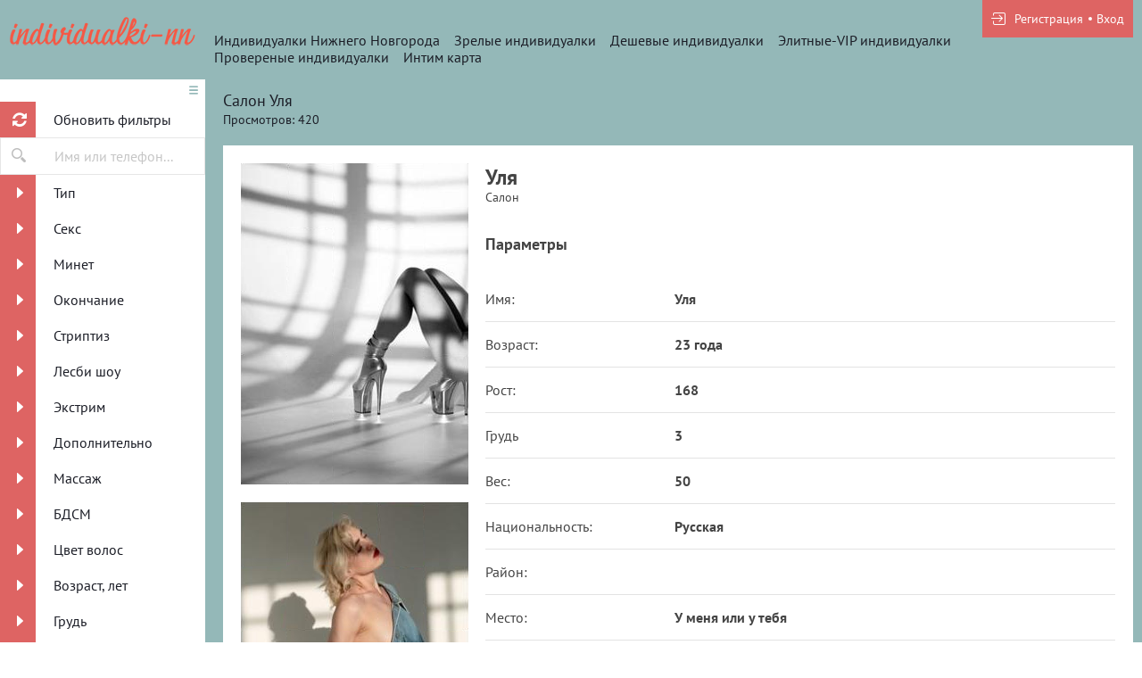

--- FILE ---
content_type: text/html; charset=UTF-8
request_url: https://b.individualki-nn.info/anket/101203
body_size: 6656
content:
<!DOCTYPE html> <html lang="ru" class="no-js"> <head> <meta charset="utf-8"> <meta http-equiv="content-type" content="text/html; charset=utf-8" /> <title>Проститутка Уля (id 101203) - Нижний Новгород</title> <link rel="icon" href="//b.individualki-nn.info/static/v2/toom7/favicon.png" type="image/png"/><link rel="shortcut icon" href="//b.individualki-nn.info/static/v2/toom7/favicon.png" type="image/png"/> <base href="https://b.individualki-nn.info/anket/101203"></base> <script type="text/javascript">var auth_domain = "https://b.individualki-nn.info/auth_session";</script> <link rel="preload" href="//b.individualki-nn.info/static/min/all_lb85ir.css" as="style"> <link rel="stylesheet" type="text/css" href="//b.individualki-nn.info/static/min/all_lb85ir.css" media="all"></link> <link rel="preload" href="//b.individualki-nn.info/static/min/glob_1gl1702.css" as="style"> <link rel="preload" href="//b.individualki-nn.info/static/min/all_xgfq65.js" as="script"> <link rel="preload" href="//b.individualki-nn.info/static/v2/all/fonts/pt-sans/latin-ext_latin_cyrillic-ext_cyrillic-regular.woff2" type="font/woff2" as="font" crossorigin="anonymous" /> <link rel="preload" href="//b.individualki-nn.info/static/v2/all/fonts/pt-sans/latin-ext_latin_cyrillic-ext_cyrillic-700.woff2" type="font/woff2" as="font" crossorigin="anonymous" /> <link rel="preload" href="//b.individualki-nn.info/static/min/scripts/www_v2/main/ads/view/view.js" as="script"> <link rel="canonical" href="https://b.individualki-nn.info/anket/101203" /> <meta name="viewport" content="width=device-width, initial-scale=1.0, maximum-scale=1.0, minimum-scale=1.0, user-scalable=no"> <meta content="telephone=no" name="format-detection"> <meta name="keywords" content="" /><meta name="description" content="Шлюха Уля (id 101203) - из города Нижний Новгород - л - b.individualki-nn.info" /> <!--[if lt IE 9]> <script src="https://oss.maxcdn.com/libs/html5shiv/3.7.0/html5shiv.js"></script> <script src="https://oss.maxcdn.com/libs/respond.js/1.4.2/respond.min.js"></script> <![endif]--> <script type="text/javascript">document.documentElement.className = document.documentElement.className.replace( /\bno-js\b/,'yes-js' );</script> </head> <body> <div class="wrapper"> <header class="header"> <div class="logo"> <a href="/"> <img width="100%" height="100%" decode="async" src="https://b.individualki-nn.info/static/v2/toom7/images/logo.png" title="проститутки Нижний Новгород b.individualki-nn.info" alt="проститутки Нижний Новгород b.individualki-nn.info"/> </a> </div> <div class="holder_header"> <nav> <ul class="navigation_menu"> <li class="item_menu"> <a class="item_link" href="/">Индивидуалки Нижнего Новгорода</a> </li> <li class="item_menu"> <a class="item_link" href="/ankets/mature">Зрелые индивидуалки</a> </li> <li class="item_menu"> <a class="item_link" href="/ankets/cheap">Дешевые индивидуалки</a> </li> <li class="item_menu"> <a class="item_link" href="/ankets/expencive">Элитные-VIP индивидуалки</a> </li> <li class="item_menu"> <a class="item_link" href="/ankets/admincheck">Провереные индивидуалки</a> </li> <li class="item_menu"> <a class="item_link" href="/ads/map">Интим карта</a> </li> </ul> </nav> <div class="right js-hidden"> Для того чтобы авторизироваться включите в настройках браузера Javascript и Cookies </div> <span> <ul class="login"> <li class="item_login"><a href="/registration/form-advertiser"><i class="icon-login"></i><span>Регистрация</span></a></li> <li class="item_login"><a href="/auth"><span>Вход</span></a></li> </ul> </span> </div> </header> <div class="main"> <aside class="sidebar"> <form id="filter-form" data-ajax data-autosubmit data-prefix='filter' action="/system/ajax?_dir=%2Fmain%2Ffilter&_file=filter&_token=30b067e08a28cf836492e62951b8e9c3" data-callback="remove classname" data-callback-args-remove="selector=#ajax-data-loader&method=find" data-callback-args-classname="selector=#ajax-data-loader&classname=show"> <input type="hidden" name="p" value=""> <input type="hidden" name="url" value="/"> <div class="btn_menu"> <button type="button" class="button_menu" name="update"><i class="icon-burger"></i></button> </div> <div class="wrap_sidebar"> <div class="refresh"> <button type="submit" class="btn_refresh"> <span class="icon_field"> <i class="icon-refresh"></i> </span> <span class="item_text"> <span>Обновить фильтры</span> </span> </button> </div> <div class="search"> <button type="button" class="btn_search"> <i class="icon-search"></i> </button> <div class="input_field"> <input type="text" class="input" name="q" placeholder="Имя или телефон..."> </div> </div> <div class="accordion" id="accordion2"> <div class="accordion-group"> <div class="accordion-heading"> <a class="accordion-toggle" data-toggle="collapse" data-parent="#accordion2" href="#collapse0"> <span class="icon_field"> <i class="icon-arrow-right"></i> </span> <span class="item_text">Тип</span> </a> </div> <div id="collapse0" class="accordion-body collapse"> <div class="accordion-inner"> <div class="row_checkbox"> <div class="box_checkbox"> <input type="checkbox" name="checkbox[6][]" id="filer_checkbox-6" value="1" class="checkbox"> </div> <div class="text_label"> <label for="filer_checkbox-6" class="label">Проститутка</label> </div> </div> <div class="row_checkbox"> <div class="box_checkbox"> <input type="checkbox" name="checkbox[11][]" id="filer_checkbox-11" value="1" class="checkbox"> </div> <div class="text_label"> <label for="filer_checkbox-11" class="label">Подружки</label> </div> </div> <div class="row_checkbox"> <div class="box_checkbox"> <input type="checkbox" name="checkbox[10][]" id="filer_checkbox-10" value="1" class="checkbox"> </div> <div class="text_label"> <label for="filer_checkbox-10" class="label">Пары</label> </div> </div> <div class="row_checkbox"> <div class="box_checkbox"> <input type="checkbox" name="checkbox[7][]" id="filer_checkbox-7" value="1" class="checkbox"> </div> <div class="text_label"> <label for="filer_checkbox-7" class="label">Транссексуал</label> </div> </div> <div class="row_checkbox"> <div class="box_checkbox"> <input type="checkbox" name="checkbox[9][]" id="filer_checkbox-9" value="1" class="checkbox"> </div> <div class="text_label"> <label for="filer_checkbox-9" class="label">Массажистка</label> </div> </div> <div class="row_checkbox"> <div class="box_checkbox"> <input type="checkbox" name="checkbox[8][]" id="filer_checkbox-8" value="1" class="checkbox"> </div> <div class="text_label"> <label for="filer_checkbox-8" class="label">Жиголо / Альфонс</label> </div> </div> </div> </div> </div> <div class="accordion-group"> <div class="accordion-heading"> <a class="accordion-toggle" data-toggle="collapse" data-parent="#accordion2" href="#collapse1"> <span class="icon_field"> <i class="icon-arrow-right"></i> </span> <span class="item_text">Секс</span> </a> </div> <div id="collapse1" class="accordion-body collapse"> <div class="accordion-inner"> <div class="row_checkbox"> <div class="box_checkbox"> <input type="checkbox" name="checkbox[12][]" id="filer_checkbox-12" value="1" class="checkbox"> </div> <div class="text_label"> <label for="filer_checkbox-12" class="label">Классика</label> </div> </div> <div class="row_checkbox"> <div class="box_checkbox"> <input type="checkbox" name="checkbox[13][]" id="filer_checkbox-13" value="1" class="checkbox"> </div> <div class="text_label"> <label for="filer_checkbox-13" class="label">Анальный</label> </div> </div> <div class="row_checkbox"> <div class="box_checkbox"> <input type="checkbox" name="checkbox[14][]" id="filer_checkbox-14" value="1" class="checkbox"> </div> <div class="text_label"> <label for="filer_checkbox-14" class="label">Групповой</label> </div> </div> <div class="row_checkbox"> <div class="box_checkbox"> <input type="checkbox" name="checkbox[15][]" id="filer_checkbox-15" value="1" class="checkbox"> </div> <div class="text_label"> <label for="filer_checkbox-15" class="label">Лесбийский</label> </div> </div> </div> </div> </div> <div class="accordion-group"> <div class="accordion-heading"> <a class="accordion-toggle" data-toggle="collapse" data-parent="#accordion2" href="#collapse2"> <span class="icon_field"> <i class="icon-arrow-right"></i> </span> <span class="item_text">Минет</span> </a> </div> <div id="collapse2" class="accordion-body collapse"> <div class="accordion-inner"> <div class="row_checkbox"> <div class="box_checkbox"> <input type="checkbox" name="checkbox[16][]" id="filer_checkbox-16" value="1" class="checkbox"> </div> <div class="text_label"> <label for="filer_checkbox-16" class="label">С презервативом</label> </div> </div> <div class="row_checkbox"> <div class="box_checkbox"> <input type="checkbox" name="checkbox[17][]" id="filer_checkbox-17" value="1" class="checkbox"> </div> <div class="text_label"> <label for="filer_checkbox-17" class="label">Без презерватива</label> </div> </div> <div class="row_checkbox"> <div class="box_checkbox"> <input type="checkbox" name="checkbox[18][]" id="filer_checkbox-18" value="1" class="checkbox"> </div> <div class="text_label"> <label for="filer_checkbox-18" class="label">Глубокий</label> </div> </div> <div class="row_checkbox"> <div class="box_checkbox"> <input type="checkbox" name="checkbox[19][]" id="filer_checkbox-19" value="1" class="checkbox"> </div> <div class="text_label"> <label for="filer_checkbox-19" class="label">В машине</label> </div> </div> <div class="row_checkbox"> <div class="box_checkbox"> <input type="checkbox" name="checkbox[20][]" id="filer_checkbox-20" value="1" class="checkbox"> </div> <div class="text_label"> <label for="filer_checkbox-20" class="label">Кунилингус</label> </div> </div> <div class="row_checkbox"> <div class="box_checkbox"> <input type="checkbox" name="checkbox[21][]" id="filer_checkbox-21" value="1" class="checkbox"> </div> <div class="text_label"> <label for="filer_checkbox-21" class="label">Aнилингус</label> </div> </div> </div> </div> </div> <div class="accordion-group"> <div class="accordion-heading"> <a class="accordion-toggle" data-toggle="collapse" data-parent="#accordion2" href="#collapse3"> <span class="icon_field"> <i class="icon-arrow-right"></i> </span> <span class="item_text">Окончание</span> </a> </div> <div id="collapse3" class="accordion-body collapse"> <div class="accordion-inner"> <div class="row_checkbox"> <div class="box_checkbox"> <input type="checkbox" name="checkbox[22][]" id="filer_checkbox-22" value="1" class="checkbox"> </div> <div class="text_label"> <label for="filer_checkbox-22" class="label">В рот</label> </div> </div> <div class="row_checkbox"> <div class="box_checkbox"> <input type="checkbox" name="checkbox[23][]" id="filer_checkbox-23" value="1" class="checkbox"> </div> <div class="text_label"> <label for="filer_checkbox-23" class="label">На лицо</label> </div> </div> <div class="row_checkbox"> <div class="box_checkbox"> <input type="checkbox" name="checkbox[24][]" id="filer_checkbox-24" value="1" class="checkbox"> </div> <div class="text_label"> <label for="filer_checkbox-24" class="label">На грудь</label> </div> </div> </div> </div> </div> <div class="accordion-group"> <div class="accordion-heading"> <a class="accordion-toggle" data-toggle="collapse" data-parent="#accordion2" href="#collapse4"> <span class="icon_field"> <i class="icon-arrow-right"></i> </span> <span class="item_text">Стриптиз</span> </a> </div> <div id="collapse4" class="accordion-body collapse"> <div class="accordion-inner"> <div class="row_checkbox"> <div class="box_checkbox"> <input type="checkbox" name="checkbox[25][]" id="filer_checkbox-25" value="1" class="checkbox"> </div> <div class="text_label"> <label for="filer_checkbox-25" class="label">Профи</label> </div> </div> <div class="row_checkbox"> <div class="box_checkbox"> <input type="checkbox" name="checkbox[26][]" id="filer_checkbox-26" value="1" class="checkbox"> </div> <div class="text_label"> <label for="filer_checkbox-26" class="label">Не профи</label> </div> </div> </div> </div> </div> <div class="accordion-group"> <div class="accordion-heading"> <a class="accordion-toggle" data-toggle="collapse" data-parent="#accordion2" href="#collapse5"> <span class="icon_field"> <i class="icon-arrow-right"></i> </span> <span class="item_text">Лесби шоу</span> </a> </div> <div id="collapse5" class="accordion-body collapse"> <div class="accordion-inner"> <div class="row_checkbox"> <div class="box_checkbox"> <input type="checkbox" name="checkbox[27][]" id="filer_checkbox-27" value="1" class="checkbox"> </div> <div class="text_label"> <label for="filer_checkbox-27" class="label">Откровенное</label> </div> </div> <div class="row_checkbox"> <div class="box_checkbox"> <input type="checkbox" name="checkbox[28][]" id="filer_checkbox-28" value="1" class="checkbox"> </div> <div class="text_label"> <label for="filer_checkbox-28" class="label">Лёгкое</label> </div> </div> </div> </div> </div> <div class="accordion-group"> <div class="accordion-heading"> <a class="accordion-toggle" data-toggle="collapse" data-parent="#accordion2" href="#collapse6"> <span class="icon_field"> <i class="icon-arrow-right"></i> </span> <span class="item_text">Экстрим</span> </a> </div> <div id="collapse6" class="accordion-body collapse"> <div class="accordion-inner"> <div class="row_checkbox"> <div class="box_checkbox"> <input type="checkbox" name="checkbox[36][]" id="filer_checkbox-36" value="1" class="checkbox"> </div> <div class="text_label"> <label for="filer_checkbox-36" class="label">Игрушки</label> </div> </div> <div class="row_checkbox"> <div class="box_checkbox"> <input type="checkbox" name="checkbox[101][]" id="filer_checkbox-101" value="1" class="checkbox"> </div> <div class="text_label"> <label for="filer_checkbox-101" class="label">Золотой дождь выдача</label> </div> </div> <div class="row_checkbox"> <div class="box_checkbox"> <input type="checkbox" name="checkbox[102][]" id="filer_checkbox-102" value="1" class="checkbox"> </div> <div class="text_label"> <label for="filer_checkbox-102" class="label">Золотой дождь прием</label> </div> </div> <div class="row_checkbox"> <div class="box_checkbox"> <input type="checkbox" name="checkbox[93][]" id="filer_checkbox-93" value="1" class="checkbox"> </div> <div class="text_label"> <label for="filer_checkbox-93" class="label">Страпон заказчику</label> </div> </div> <div class="row_checkbox"> <div class="box_checkbox"> <input type="checkbox" name="checkbox[94][]" id="filer_checkbox-94" value="1" class="checkbox"> </div> <div class="text_label"> <label for="filer_checkbox-94" class="label">Страпон исполнителю</label> </div> </div> <div class="row_checkbox"> <div class="box_checkbox"> <input type="checkbox" name="checkbox[95][]" id="filer_checkbox-95" value="1" class="checkbox"> </div> <div class="text_label"> <label for="filer_checkbox-95" class="label">Фистинг заказчику</label> </div> </div> <div class="row_checkbox"> <div class="box_checkbox"> <input type="checkbox" name="checkbox[97][]" id="filer_checkbox-97" value="1" class="checkbox"> </div> <div class="text_label"> <label for="filer_checkbox-97" class="label">Фистинг анальный заказчику</label> </div> </div> <div class="row_checkbox"> <div class="box_checkbox"> <input type="checkbox" name="checkbox[96][]" id="filer_checkbox-96" value="1" class="checkbox"> </div> <div class="text_label"> <label for="filer_checkbox-96" class="label">Фистинг исполнителю</label> </div> </div> <div class="row_checkbox"> <div class="box_checkbox"> <input type="checkbox" name="checkbox[98][]" id="filer_checkbox-98" value="1" class="checkbox"> </div> <div class="text_label"> <label for="filer_checkbox-98" class="label">Фистинг анальный исполнителю</label> </div> </div> <div class="row_checkbox"> <div class="box_checkbox"> <input type="checkbox" name="checkbox[99][]" id="filer_checkbox-99" value="1" class="checkbox"> </div> <div class="text_label"> <label for="filer_checkbox-99" class="label">Копро выдача</label> </div> </div> <div class="row_checkbox"> <div class="box_checkbox"> <input type="checkbox" name="checkbox[100][]" id="filer_checkbox-100" value="1" class="checkbox"> </div> <div class="text_label"> <label for="filer_checkbox-100" class="label">Копро прием</label> </div> </div> </div> </div> </div> <div class="accordion-group"> <div class="accordion-heading"> <a class="accordion-toggle" data-toggle="collapse" data-parent="#accordion2" href="#collapse7"> <span class="icon_field"> <i class="icon-arrow-right"></i> </span> <span class="item_text">Дополнительно</span> </a> </div> <div id="collapse7" class="accordion-body collapse"> <div class="accordion-inner"> <div class="row_checkbox"> <div class="box_checkbox"> <input type="checkbox" name="checkbox[37][]" id="filer_checkbox-37" value="1" class="checkbox"> </div> <div class="text_label"> <label for="filer_checkbox-37" class="label">Эскорт</label> </div> </div> <div class="row_checkbox"> <div class="box_checkbox"> <input type="checkbox" name="checkbox[38][]" id="filer_checkbox-38" value="1" class="checkbox"> </div> <div class="text_label"> <label for="filer_checkbox-38" class="label">Фото/Видео</label> </div> </div> <div class="row_checkbox"> <div class="box_checkbox"> <input type="checkbox" name="checkbox[39][]" id="filer_checkbox-39" value="1" class="checkbox"> </div> <div class="text_label"> <label for="filer_checkbox-39" class="label">Услуги семейной паре</label> </div> </div> <div class="row_checkbox"> <div class="box_checkbox"> <input type="checkbox" name="checkbox[105][]" id="filer_checkbox-105" value="1" class="checkbox"> </div> <div class="text_label"> <label for="filer_checkbox-105" class="label">Услуги в автомобиле</label> </div> </div> <div class="row_checkbox"> <div class="box_checkbox"> <input type="checkbox" name="checkbox[106][]" id="filer_checkbox-106" value="1" class="checkbox"> </div> <div class="text_label"> <label for="filer_checkbox-106" class="label">Услуги девушкам</label> </div> </div> <div class="row_checkbox"> <div class="box_checkbox"> <input type="checkbox" name="checkbox[107][]" id="filer_checkbox-107" value="1" class="checkbox"> </div> <div class="text_label"> <label for="filer_checkbox-107" class="label">Ролевые игры</label> </div> </div> <div class="row_checkbox"> <div class="box_checkbox"> <input type="checkbox" name="checkbox[108][]" id="filer_checkbox-108" value="1" class="checkbox"> </div> <div class="text_label"> <label for="filer_checkbox-108" class="label">Услуги геям</label> </div> </div> </div> </div> </div> <div class="accordion-group"> <div class="accordion-heading"> <a class="accordion-toggle" data-toggle="collapse" data-parent="#accordion2" href="#collapse8"> <span class="icon_field"> <i class="icon-arrow-right"></i> </span> <span class="item_text">Массаж</span> </a> </div> <div id="collapse8" class="accordion-body collapse"> <div class="accordion-inner"> <div class="row_checkbox"> <div class="box_checkbox"> <input type="checkbox" name="checkbox[40][]" id="filer_checkbox-40" value="1" class="checkbox"> </div> <div class="text_label"> <label for="filer_checkbox-40" class="label">Классический</label> </div> </div> <div class="row_checkbox"> <div class="box_checkbox"> <input type="checkbox" name="checkbox[41][]" id="filer_checkbox-41" value="1" class="checkbox"> </div> <div class="text_label"> <label for="filer_checkbox-41" class="label">Профессиональный</label> </div> </div> <div class="row_checkbox"> <div class="box_checkbox"> <input type="checkbox" name="checkbox[42][]" id="filer_checkbox-42" value="1" class="checkbox"> </div> <div class="text_label"> <label for="filer_checkbox-42" class="label">Расслабляющий</label> </div> </div> <div class="row_checkbox"> <div class="box_checkbox"> <input type="checkbox" name="checkbox[43][]" id="filer_checkbox-43" value="1" class="checkbox"> </div> <div class="text_label"> <label for="filer_checkbox-43" class="label">Тайский</label> </div> </div> <div class="row_checkbox"> <div class="box_checkbox"> <input type="checkbox" name="checkbox[44][]" id="filer_checkbox-44" value="1" class="checkbox"> </div> <div class="text_label"> <label for="filer_checkbox-44" class="label">Урологический</label> </div> </div> <div class="row_checkbox"> <div class="box_checkbox"> <input type="checkbox" name="checkbox[45][]" id="filer_checkbox-45" value="1" class="checkbox"> </div> <div class="text_label"> <label for="filer_checkbox-45" class="label">Точечный</label> </div> </div> <div class="row_checkbox"> <div class="box_checkbox"> <input type="checkbox" name="checkbox[46][]" id="filer_checkbox-46" value="1" class="checkbox"> </div> <div class="text_label"> <label for="filer_checkbox-46" class="label">Эротический</label> </div> </div> <div class="row_checkbox"> <div class="box_checkbox"> <input type="checkbox" name="checkbox[47][]" id="filer_checkbox-47" value="1" class="checkbox"> </div> <div class="text_label"> <label for="filer_checkbox-47" class="label">Ветка сакуры</label> </div> </div> <div class="row_checkbox"> <div class="box_checkbox"> <input type="checkbox" name="checkbox[88][]" id="filer_checkbox-88" value="1" class="checkbox"> </div> <div class="text_label"> <label for="filer_checkbox-88" class="label">Тантрический</label> </div> </div> <div class="row_checkbox"> <div class="box_checkbox"> <input type="checkbox" name="checkbox[89][]" id="filer_checkbox-89" value="1" class="checkbox"> </div> <div class="text_label"> <label for="filer_checkbox-89" class="label">Аква-пенный</label> </div> </div> <div class="row_checkbox"> <div class="box_checkbox"> <input type="checkbox" name="checkbox[90][]" id="filer_checkbox-90" value="1" class="checkbox"> </div> <div class="text_label"> <label for="filer_checkbox-90" class="label">Древнеегипетский</label> </div> </div> <div class="row_checkbox"> <div class="box_checkbox"> <input type="checkbox" name="checkbox[91][]" id="filer_checkbox-91" value="1" class="checkbox"> </div> <div class="text_label"> <label for="filer_checkbox-91" class="label">Шведский</label> </div> </div> </div> </div> </div> <div class="accordion-group"> <div class="accordion-heading"> <a class="accordion-toggle" data-toggle="collapse" data-parent="#accordion2" href="#collapse9"> <span class="icon_field"> <i class="icon-arrow-right"></i> </span> <span class="item_text">БДСМ </span> </a> </div> <div id="collapse9" class="accordion-body collapse"> <div class="accordion-inner"> <div class="row_checkbox"> <div class="box_checkbox"> <input type="checkbox" name="checkbox[48][]" id="filer_checkbox-48" value="1" class="checkbox"> </div> <div class="text_label"> <label for="filer_checkbox-48" class="label">Бандаж</label> </div> </div> <div class="row_checkbox"> <div class="box_checkbox"> <input type="checkbox" name="checkbox[49][]" id="filer_checkbox-49" value="1" class="checkbox"> </div> <div class="text_label"> <label for="filer_checkbox-49" class="label">Госпожа</label> </div> </div> <div class="row_checkbox"> <div class="box_checkbox"> <input type="checkbox" name="checkbox[50][]" id="filer_checkbox-50" value="1" class="checkbox"> </div> <div class="text_label"> <label for="filer_checkbox-50" class="label">Ролевые игры</label> </div> </div> <div class="row_checkbox"> <div class="box_checkbox"> <input type="checkbox" name="checkbox[51][]" id="filer_checkbox-51" value="1" class="checkbox"> </div> <div class="text_label"> <label for="filer_checkbox-51" class="label">Лёгкая доминация</label> </div> </div> <div class="row_checkbox"> <div class="box_checkbox"> <input type="checkbox" name="checkbox[52][]" id="filer_checkbox-52" value="1" class="checkbox"> </div> <div class="text_label"> <label for="filer_checkbox-52" class="label">Порка</label> </div> </div> <div class="row_checkbox"> <div class="box_checkbox"> <input type="checkbox" name="checkbox[53][]" id="filer_checkbox-53" value="1" class="checkbox"> </div> <div class="text_label"> <label for="filer_checkbox-53" class="label">Рабыня</label> </div> </div> <div class="row_checkbox"> <div class="box_checkbox"> <input type="checkbox" name="checkbox[54][]" id="filer_checkbox-54" value="1" class="checkbox"> </div> <div class="text_label"> <label for="filer_checkbox-54" class="label">Фетиш</label> </div> </div> <div class="row_checkbox"> <div class="box_checkbox"> <input type="checkbox" name="checkbox[55][]" id="filer_checkbox-55" value="1" class="checkbox"> </div> <div class="text_label"> <label for="filer_checkbox-55" class="label">Трамплинг</label> </div> </div> <div class="row_checkbox"> <div class="box_checkbox"> <input type="checkbox" name="checkbox[92][]" id="filer_checkbox-92" value="1" class="checkbox"> </div> <div class="text_label"> <label for="filer_checkbox-92" class="label">Экстрим</label> </div> </div> </div> </div> </div> <div class="accordion-group"> <div class="accordion-heading"> <a class="accordion-toggle" data-toggle="collapse" data-parent="#accordion2" href="#collapse10"> <span class="icon_field"> <i class="icon-arrow-right"></i> </span> <span class="item_text">Цвет волос</span> </a> </div> <div id="collapse10" class="accordion-body collapse"> <div class="accordion-inner"> <div class="row_checkbox"> <div class="box_checkbox"> <input type="checkbox" name="checkbox[56][]" id="filer_checkbox-56" value="1" class="checkbox"> </div> <div class="text_label"> <label for="filer_checkbox-56" class="label">Блондинка</label> </div> </div> <div class="row_checkbox"> <div class="box_checkbox"> <input type="checkbox" name="checkbox[57][]" id="filer_checkbox-57" value="1" class="checkbox"> </div> <div class="text_label"> <label for="filer_checkbox-57" class="label">Брюнетка</label> </div> </div> <div class="row_checkbox"> <div class="box_checkbox"> <input type="checkbox" name="checkbox[58][]" id="filer_checkbox-58" value="1" class="checkbox"> </div> <div class="text_label"> <label for="filer_checkbox-58" class="label">Шатенка</label> </div> </div> <div class="row_checkbox"> <div class="box_checkbox"> <input type="checkbox" name="checkbox[59][]" id="filer_checkbox-59" value="1" class="checkbox"> </div> <div class="text_label"> <label for="filer_checkbox-59" class="label">Рыжая</label> </div> </div> <div class="row_checkbox"> <div class="box_checkbox"> <input type="checkbox" name="checkbox[60][]" id="filer_checkbox-60" value="1" class="checkbox"> </div> <div class="text_label"> <label for="filer_checkbox-60" class="label">Русая</label> </div> </div> </div> </div> </div> <div class="accordion-group"> <div class="accordion-heading"> <a class="accordion-toggle" data-toggle="collapse" data-parent="#accordion2" href="#collapse11"> <span class="icon_field"> <i class="icon-arrow-right"></i> </span> <span class="item_text">Возраст, лет</span> </a> </div> <div id="collapse11" class="accordion-body collapse"> <div class="accordion-inner"> <div class="row_checkbox"> <div class="box_checkbox"> <input type="checkbox" name="checkbox[61][]" id="filer_checkbox-61" value="1" class="checkbox"> </div> <div class="text_label"> <label for="filer_checkbox-61" class="label">До 20 лет</label> </div> </div> <div class="row_checkbox"> <div class="box_checkbox"> <input type="checkbox" name="checkbox[62][]" id="filer_checkbox-62" value="1" class="checkbox"> </div> <div class="text_label"> <label for="filer_checkbox-62" class="label">От 21 до 30 лет</label> </div> </div> <div class="row_checkbox"> <div class="box_checkbox"> <input type="checkbox" name="checkbox[63][]" id="filer_checkbox-63" value="1" class="checkbox"> </div> <div class="text_label"> <label for="filer_checkbox-63" class="label">От 31 до 40 лет</label> </div> </div> <div class="row_checkbox"> <div class="box_checkbox"> <input type="checkbox" name="checkbox[64][]" id="filer_checkbox-64" value="1" class="checkbox"> </div> <div class="text_label"> <label for="filer_checkbox-64" class="label">Старше 40 лет</label> </div> </div> <div class="row_checkbox"> <div class="box_checkbox"> <input type="checkbox" name="checkbox[65][]" id="filer_checkbox-65" value="1" class="checkbox"> </div> <div class="text_label"> <label for="filer_checkbox-65" class="label">Зрелые</label> </div> </div> <div class="row_checkbox"> <div class="box_checkbox"> <input type="checkbox" name="checkbox[66][]" id="filer_checkbox-66" value="1" class="checkbox"> </div> <div class="text_label"> <label for="filer_checkbox-66" class="label">Самые старые</label> </div> </div> </div> </div> </div> <div class="accordion-group"> <div class="accordion-heading"> <a class="accordion-toggle" data-toggle="collapse" data-parent="#accordion2" href="#collapse12"> <span class="icon_field"> <i class="icon-arrow-right"></i> </span> <span class="item_text">Грудь</span> </a> </div> <div id="collapse12" class="accordion-body collapse"> <div class="accordion-inner"> <div class="row_checkbox"> <div class="box_checkbox"> <input type="checkbox" name="checkbox[67][]" id="filer_checkbox-67" value="1" class="checkbox"> </div> <div class="text_label"> <label for="filer_checkbox-67" class="label">0-1</label> </div> </div> <div class="row_checkbox"> <div class="box_checkbox"> <input type="checkbox" name="checkbox[68][]" id="filer_checkbox-68" value="1" class="checkbox"> </div> <div class="text_label"> <label for="filer_checkbox-68" class="label">2-3</label> </div> </div> <div class="row_checkbox"> <div class="box_checkbox"> <input type="checkbox" name="checkbox[69][]" id="filer_checkbox-69" value="1" class="checkbox"> </div> <div class="text_label"> <label for="filer_checkbox-69" class="label">4-5</label> </div> </div> <div class="row_checkbox"> <div class="box_checkbox"> <input type="checkbox" name="checkbox[70][]" id="filer_checkbox-70" value="1" class="checkbox"> </div> <div class="text_label"> <label for="filer_checkbox-70" class="label">&gt; 5</label> </div> </div> </div> </div> </div> <div class="accordion-group"> <div class="accordion-heading"> <a class="accordion-toggle" data-toggle="collapse" data-parent="#accordion2" href="#collapse13"> <span class="icon_field"> <i class="icon-arrow-right"></i> </span> <span class="item_text">Рост, см</span> </a> </div> <div id="collapse13" class="accordion-body collapse"> <div class="accordion-inner"> <div class="row_checkbox"> <div class="box_checkbox"> <input type="checkbox" name="checkbox[71][]" id="filer_checkbox-71" value="1" class="checkbox"> </div> <div class="text_label"> <label for="filer_checkbox-71" class="label">&lt; 160</label> </div> </div> <div class="row_checkbox"> <div class="box_checkbox"> <input type="checkbox" name="checkbox[72][]" id="filer_checkbox-72" value="1" class="checkbox"> </div> <div class="text_label"> <label for="filer_checkbox-72" class="label">160-170</label> </div> </div> <div class="row_checkbox"> <div class="box_checkbox"> <input type="checkbox" name="checkbox[73][]" id="filer_checkbox-73" value="1" class="checkbox"> </div> <div class="text_label"> <label for="filer_checkbox-73" class="label">171-180</label> </div> </div> <div class="row_checkbox"> <div class="box_checkbox"> <input type="checkbox" name="checkbox[74][]" id="filer_checkbox-74" value="1" class="checkbox"> </div> <div class="text_label"> <label for="filer_checkbox-74" class="label">&gt; 180</label> </div> </div> </div> </div> </div> <div class="accordion-group"> <div class="accordion-heading"> <a class="accordion-toggle" data-toggle="collapse" data-parent="#accordion2" href="#collapse14"> <span class="icon_field"> <i class="icon-arrow-right"></i> </span> <span class="item_text">Национальность</span> </a> </div> <div id="collapse14" class="accordion-body collapse"> <div class="accordion-inner"> <div class="row_checkbox"> <div class="box_checkbox"> <input type="checkbox" name="checkbox[84][]" id="filer_checkbox-84" value="1" class="checkbox"> </div> <div class="text_label"> <label for="filer_checkbox-84" class="label">Русская</label> </div> </div> <div class="row_checkbox"> <div class="box_checkbox"> <input type="checkbox" name="checkbox[85][]" id="filer_checkbox-85" value="1" class="checkbox"> </div> <div class="text_label"> <label for="filer_checkbox-85" class="label">Украинка</label> </div> </div> <div class="row_checkbox"> <div class="box_checkbox"> <input type="checkbox" name="checkbox[86][]" id="filer_checkbox-86" value="1" class="checkbox"> </div> <div class="text_label"> <label for="filer_checkbox-86" class="label">Азиатка</label> </div> </div> <div class="row_checkbox"> <div class="box_checkbox"> <input type="checkbox" name="checkbox[87][]" id="filer_checkbox-87" value="1" class="checkbox"> </div> <div class="text_label"> <label for="filer_checkbox-87" class="label">Негритянка</label> </div> </div> </div> </div> </div> <div class="accordion-group"> <div class="accordion-heading"> <a class="accordion-toggle" data-toggle="collapse" data-parent="#accordion2" href="#collapse15"> <span class="icon_field"> <i class="icon-arrow-right"></i> </span> <span class="item_text">Вес, кг</span> </a> </div> <div id="collapse15" class="accordion-body collapse"> <div class="accordion-inner"> <div class="row_checkbox"> <div class="box_checkbox"> <input type="checkbox" name="checkbox[75][]" id="filer_checkbox-75" value="1" class="checkbox"> </div> <div class="text_label"> <label for="filer_checkbox-75" class="label">&lt; 55</label> </div> </div> <div class="row_checkbox"> <div class="box_checkbox"> <input type="checkbox" name="checkbox[76][]" id="filer_checkbox-76" value="1" class="checkbox"> </div> <div class="text_label"> <label for="filer_checkbox-76" class="label">55-70</label> </div> </div> <div class="row_checkbox"> <div class="box_checkbox"> <input type="checkbox" name="checkbox[77][]" id="filer_checkbox-77" value="1" class="checkbox"> </div> <div class="text_label"> <label for="filer_checkbox-77" class="label">71-85</label> </div> </div> <div class="row_checkbox"> <div class="box_checkbox"> <input type="checkbox" name="checkbox[78][]" id="filer_checkbox-78" value="1" class="checkbox"> </div> <div class="text_label"> <label for="filer_checkbox-78" class="label">&gt; 85</label> </div> </div> </div> </div> </div> <div class="accordion-group"> <div class="accordion-heading"> <a class="accordion-toggle" data-toggle="collapse" data-parent="#accordion2" href="#collapse16"> <span class="icon_field"> <i class="icon-arrow-right"></i> </span> <span class="item_text">Цена за час</span> </a> </div> <div id="collapse16" class="accordion-body collapse"> <div class="accordion-inner"> <div class="row_checkbox"> <div class="box_checkbox"> <input type="checkbox" name="checkbox[79][]" id="filer_checkbox-79" value="1" class="checkbox"> </div> <div class="text_label"> <label for="filer_checkbox-79" class="label">До 2000 руб</label> </div> </div> <div class="row_checkbox"> <div class="box_checkbox"> <input type="checkbox" name="checkbox[80][]" id="filer_checkbox-80" value="1" class="checkbox"> </div> <div class="text_label"> <label for="filer_checkbox-80" class="label">От 2001 до 3500 руб</label> </div> </div> <div class="row_checkbox"> <div class="box_checkbox"> <input type="checkbox" name="checkbox[81][]" id="filer_checkbox-81" value="1" class="checkbox"> </div> <div class="text_label"> <label for="filer_checkbox-81" class="label">От 3501 до 5000 руб</label> </div> </div> <div class="row_checkbox"> <div class="box_checkbox"> <input type="checkbox" name="checkbox[82][]" id="filer_checkbox-82" value="1" class="checkbox"> </div> <div class="text_label"> <label for="filer_checkbox-82" class="label">От 5001 до 8000 руб</label> </div> </div> <div class="row_checkbox"> <div class="box_checkbox"> <input type="checkbox" name="checkbox[83][]" id="filer_checkbox-83" value="1" class="checkbox"> </div> <div class="text_label"> <label for="filer_checkbox-83" class="label">8001 руб и более</label> </div> </div> </div> </div> </div> <div class="accordion-group"> <div class="accordion-heading"> <a class="accordion-toggle" data-toggle="collapse" data-parent="#accordion2" href="#collapse17"> <span class="icon_field"> <i class="icon-arrow-right"></i> </span> <span class="item_text">Место</span> </a> </div> <div id="collapse17" class="accordion-body collapse"> <div class="accordion-inner"> <div class="row_checkbox"> <div class="box_checkbox"> <input type="checkbox" name="checkbox[4][]" id="filer_checkbox-4" value="1" class="checkbox"> </div> <div class="text_label"> <label for="filer_checkbox-4" class="label">У меня</label> </div> </div> <div class="row_checkbox"> <div class="box_checkbox"> <input type="checkbox" name="checkbox[5][]" id="filer_checkbox-5" value="1" class="checkbox"> </div> <div class="text_label"> <label for="filer_checkbox-5" class="label">На выезд</label> </div> </div> </div> </div> </div> </div> </div> </form> </aside> <main class="content_main"> <section id="ajax-data-content" class="holder_content"> <div class="headline"> <h1>Салон Уля </h1> <div class="call">Просмотров:&nbsp;420</div> </div> <div class="content_profile"> <div class="images"> <div class="image"> <a class="fancybox" rel="group" href="javascript:void(0)" data-url="/system/ajax?_dir=%2Fmain%2Fads%2Fview&_file=photo&id=5992&_token=30b067e08a28cf836492e62951b8e9c3" title="Photo:5992"> <style type="text/css">._si-ce8423 {width:255px;height:360px;position:relative;}._si-ce8423 div{position:absolute;width:51px;height:72px;}._si-ce8423._bg div{background-image:url('https://b.individualki-nn.info/static/photo/6/9/d/69daefc6ce521629_255x360.jpg');}._si-ce8423 ._s0{left:51px;top:288px;background-position:-3px -3px;} ._si-ce8423 ._s1{left:0px;top:72px;background-position:-3px -81px;} ._si-ce8423 ._s2{left:0px;top:0px;background-position:-3px -159px;} ._si-ce8423 ._s3{left:204px;top:216px;background-position:-3px -237px;} ._si-ce8423 ._s4{left:153px;top:288px;background-position:-3px -315px;} ._si-ce8423 ._s5{left:0px;top:144px;background-position:-60px -3px;} ._si-ce8423 ._s6{left:51px;top:0px;background-position:-60px -81px;} ._si-ce8423 ._s7{left:102px;top:0px;background-position:-60px -159px;} ._si-ce8423 ._s8{left:153px;top:72px;background-position:-60px -237px;} ._si-ce8423 ._s9{left:153px;top:216px;background-position:-60px -315px;} ._si-ce8423 ._s10{left:102px;top:144px;background-position:-117px -3px;} ._si-ce8423 ._s11{left:102px;top:288px;background-position:-117px -81px;} ._si-ce8423 ._s12{left:204px;top:72px;background-position:-117px -159px;} ._si-ce8423 ._s13{left:51px;top:72px;background-position:-117px -237px;} ._si-ce8423 ._s14{left:102px;top:72px;background-position:-117px -315px;} ._si-ce8423 ._s15{left:102px;top:216px;background-position:-174px -3px;} ._si-ce8423 ._s16{left:204px;top:288px;background-position:-174px -81px;} ._si-ce8423 ._s17{left:51px;top:216px;background-position:-174px -159px;} ._si-ce8423 ._s18{left:0px;top:288px;background-position:-174px -237px;} ._si-ce8423 ._s19{left:0px;top:216px;background-position:-174px -315px;} ._si-ce8423 ._s20{left:204px;top:144px;background-position:-231px -3px;} ._si-ce8423 ._s21{left:153px;top:0px;background-position:-231px -81px;} ._si-ce8423 ._s22{left:204px;top:0px;background-position:-231px -159px;} ._si-ce8423 ._s23{left:51px;top:144px;background-position:-231px -237px;} ._si-ce8423 ._s24{left:153px;top:144px;background-position:-231px -315px;} </style><div class="photoslices _si-ce8423" data-class="_bg"><div class="_s0"></div><div class="_s1"></div><div class="_s2"></div><div class="_s3"></div><div class="_s4"></div><div class="_s5"></div><div class="_s6"></div><div class="_s7"></div><div class="_s8"></div><div class="_s9"></div><div class="_s10"></div><div class="_s11"></div><div class="_s12"></div><div class="_s13"></div><div class="_s14"></div><div class="_s15"></div><div class="_s16"></div><div class="_s17"></div><div class="_s18"></div><div class="_s19"></div><div class="_s20"></div><div class="_s21"></div><div class="_s22"></div><div class="_s23"></div><div class="_s24"></div></div> </a> </div> <div class="image"> <a class="fancybox" rel="group" href="javascript:void(0)" data-url="/system/ajax?_dir=%2Fmain%2Fads%2Fview&_file=photo&id=5993&_token=30b067e08a28cf836492e62951b8e9c3" title="Photo:5993"> <style type="text/css">._si-fa4b55 {width:255px;height:360px;position:relative;}._si-fa4b55 div{position:absolute;width:51px;height:72px;}._si-fa4b55._bg div{background-image:url('https://b.individualki-nn.info/static/photo/d/2/4/d240203042bbf75e_255x360.jpg');}._si-fa4b55 ._s0{left:51px;top:72px;background-position:-3px -3px;} ._si-fa4b55 ._s1{left:204px;top:288px;background-position:-3px -81px;} ._si-fa4b55 ._s2{left:204px;top:144px;background-position:-3px -159px;} ._si-fa4b55 ._s3{left:102px;top:72px;background-position:-3px -237px;} ._si-fa4b55 ._s4{left:0px;top:72px;background-position:-3px -315px;} ._si-fa4b55 ._s5{left:204px;top:72px;background-position:-60px -3px;} ._si-fa4b55 ._s6{left:0px;top:0px;background-position:-60px -81px;} ._si-fa4b55 ._s7{left:51px;top:0px;background-position:-60px -159px;} ._si-fa4b55 ._s8{left:153px;top:216px;background-position:-60px -237px;} ._si-fa4b55 ._s9{left:153px;top:0px;background-position:-60px -315px;} ._si-fa4b55 ._s10{left:0px;top:288px;background-position:-117px -3px;} ._si-fa4b55 ._s11{left:153px;top:288px;background-position:-117px -81px;} ._si-fa4b55 ._s12{left:51px;top:216px;background-position:-117px -159px;} ._si-fa4b55 ._s13{left:102px;top:216px;background-position:-117px -237px;} ._si-fa4b55 ._s14{left:204px;top:216px;background-position:-117px -315px;} ._si-fa4b55 ._s15{left:0px;top:216px;background-position:-174px -3px;} ._si-fa4b55 ._s16{left:204px;top:0px;background-position:-174px -81px;} ._si-fa4b55 ._s17{left:0px;top:144px;background-position:-174px -159px;} ._si-fa4b55 ._s18{left:102px;top:0px;background-position:-174px -237px;} ._si-fa4b55 ._s19{left:102px;top:288px;background-position:-174px -315px;} ._si-fa4b55 ._s20{left:51px;top:288px;background-position:-231px -3px;} ._si-fa4b55 ._s21{left:51px;top:144px;background-position:-231px -81px;} ._si-fa4b55 ._s22{left:102px;top:144px;background-position:-231px -159px;} ._si-fa4b55 ._s23{left:153px;top:72px;background-position:-231px -237px;} ._si-fa4b55 ._s24{left:153px;top:144px;background-position:-231px -315px;} </style><div class="photoslices _si-fa4b55" data-class="_bg"><div class="_s0"></div><div class="_s1"></div><div class="_s2"></div><div class="_s3"></div><div class="_s4"></div><div class="_s5"></div><div class="_s6"></div><div class="_s7"></div><div class="_s8"></div><div class="_s9"></div><div class="_s10"></div><div class="_s11"></div><div class="_s12"></div><div class="_s13"></div><div class="_s14"></div><div class="_s15"></div><div class="_s16"></div><div class="_s17"></div><div class="_s18"></div><div class="_s19"></div><div class="_s20"></div><div class="_s21"></div><div class="_s22"></div><div class="_s23"></div><div class="_s24"></div></div> </a> </div> <div class="image"> <a class="fancybox" rel="group" href="javascript:void(0)" data-url="/system/ajax?_dir=%2Fmain%2Fads%2Fview&_file=photo&id=5994&_token=30b067e08a28cf836492e62951b8e9c3" title="Photo:5994"> <style type="text/css">._si-d36585 {width:255px;height:360px;position:relative;}._si-d36585 div{position:absolute;width:51px;height:72px;}._si-d36585._bg div{background-image:url('https://b.individualki-nn.info/static/photo/1/8/d/18df48a20fdd4836_255x360.jpg');}._si-d36585 ._s0{left:204px;top:216px;background-position:-3px -3px;} ._si-d36585 ._s1{left:0px;top:144px;background-position:-3px -81px;} ._si-d36585 ._s2{left:102px;top:288px;background-position:-3px -159px;} ._si-d36585 ._s3{left:0px;top:72px;background-position:-3px -237px;} ._si-d36585 ._s4{left:153px;top:0px;background-position:-3px -315px;} ._si-d36585 ._s5{left:153px;top:288px;background-position:-60px -3px;} ._si-d36585 ._s6{left:153px;top:144px;background-position:-60px -81px;} ._si-d36585 ._s7{left:153px;top:72px;background-position:-60px -159px;} ._si-d36585 ._s8{left:0px;top:216px;background-position:-60px -237px;} ._si-d36585 ._s9{left:204px;top:144px;background-position:-60px -315px;} ._si-d36585 ._s10{left:204px;top:288px;background-position:-117px -3px;} ._si-d36585 ._s11{left:153px;top:216px;background-position:-117px -81px;} ._si-d36585 ._s12{left:51px;top:144px;background-position:-117px -159px;} ._si-d36585 ._s13{left:0px;top:0px;background-position:-117px -237px;} ._si-d36585 ._s14{left:102px;top:0px;background-position:-117px -315px;} ._si-d36585 ._s15{left:51px;top:216px;background-position:-174px -3px;} ._si-d36585 ._s16{left:0px;top:288px;background-position:-174px -81px;} ._si-d36585 ._s17{left:204px;top:0px;background-position:-174px -159px;} ._si-d36585 ._s18{left:51px;top:288px;background-position:-174px -237px;} ._si-d36585 ._s19{left:51px;top:72px;background-position:-174px -315px;} ._si-d36585 ._s20{left:102px;top:216px;background-position:-231px -3px;} ._si-d36585 ._s21{left:204px;top:72px;background-position:-231px -81px;} ._si-d36585 ._s22{left:51px;top:0px;background-position:-231px -159px;} ._si-d36585 ._s23{left:102px;top:144px;background-position:-231px -237px;} ._si-d36585 ._s24{left:102px;top:72px;background-position:-231px -315px;} </style><div class="photoslices _si-d36585" data-class="_bg"><div class="_s0"></div><div class="_s1"></div><div class="_s2"></div><div class="_s3"></div><div class="_s4"></div><div class="_s5"></div><div class="_s6"></div><div class="_s7"></div><div class="_s8"></div><div class="_s9"></div><div class="_s10"></div><div class="_s11"></div><div class="_s12"></div><div class="_s13"></div><div class="_s14"></div><div class="_s15"></div><div class="_s16"></div><div class="_s17"></div><div class="_s18"></div><div class="_s19"></div><div class="_s20"></div><div class="_s21"></div><div class="_s22"></div><div class="_s23"></div><div class="_s24"></div></div> </a> </div> </div> <div class="main_profile"> <div class="heading"> <div class="name_author"> <div class="sup"> <strong>Уля</strong> </div> <span class="sub_title">Салон</span> </div> </div> <div class="holder"> <div class="block"> <div class="headline_inner">Параметры</div> <div class="rows_holder"> <div class="row_holder"> <div class="col_first">Имя:</div> <div class="col_last">Уля</div> </div> <div class="row_holder"> <div class="col_first"> Возраст: </div> <div class="col_last"> 23 года </div> </div> <div class="row_holder"> <div class="col_first"> Рост: </div> <div class="col_last"> 168 </div> </div> <div class="row_holder"> <div class="col_first">Грудь</div> <div class="col_last">3</div> </div> <div class="row_holder"> <div class="col_first"> Вес: </div> <div class="col_last"> 50 </div> </div> <div class="row_holder"> <div class="col_first"> Национальность: </div> <div class="col_last"> Русская </div> </div> <div class="row_holder"> <div class="col_first"> Район: </div> <div class="col_last"> <a class="link" href="/ankets/rayons/"></a> </div> </div> <div class="row_holder"> <div class="col_first"> Место: </div> <div class="col_last"> У меня или у тебя </div> </div> </div> </div> <div class="block"> <div class="sub_heading">О себе</div> <p>л</p> </div> <div class="block"> <div class="sub_heading">Тариф</div> <table class="table"> <tbody> <tr> <td class="first td">1 час:</td> <td>+ 7000 руб</td> </tr> <tr> <td class="first td">2 часа:</td> <td>+ 12000 руб</td> </tr> <tr> <td class="first td">Ночь:</td> <td>+ 30000 руб</td> </tr> </tbody> </table> </div> <div class="block"> <div class="headline_inner">Предпочтения</div> <table class="table"> <tbody> <tr> <td class="first cols_table">Секс</td> <td class="first cols_table">&nbsp;</td> </tr> <tr> <td class="cols_table"><i class="icon-accept"></i><span>Классика</span></td> <td class="cols_table">&nbsp;</td> </tr> <tr> <td class="first cols_table">&nbsp;</td> <td class="first cols_table">Минет</td> </tr> <tr> <td class="cols_table">&nbsp;</td> <td class="cols_table"><i class="icon-accept"></i><span>С презервативом</span></td> </tr> </tbody> </table> </div> </div> </div> </div> <p class="margintop_30px"> Уля. . 50 кг. 168 см. 3-й. с презервативом или классика.</p> </section> <div id="ajax-data-loader" style="display:none;">Загрузка...</div> </main> </div> <footer class="footer"> <div class="footer_body"> <div class="left"> <ul class="menu"> <li class="item_menu"> <a class="item_link" href="/info">Правила</a> </li> <li class="item_menu"> <a class="item_link" href="/content/webmoneypay">Оплата через WebMoney</a> </li> <li class="item_menu"> <a class="item_link" href="/content/contacts">Контакты</a> </li> </ul> <p class="copyright">Copyright © b.individualki-nn.info 2026</p> <a href="https://prostitutka-spb.mobi/"><img src="https://i.ibb.co/D8PsGf2/Prostitutka-spb.jpg" alt="prostitutka-spb.mobi" border="0"></a> </div> <div class="right"> <div class="right"> <img class="wm_lazy_load" src="//b.individualki-nn.info/static/images/blank.gif" data-src="//www.webmoney.ru/img/icons/88x31_wm_blue_on_white_ru.png" width="88" height="31" alt="WM Сертификат" /><br /> </div> <div class="right" style="width: 110px; text-align: center;"> <!-- begin WebMoney Transfer : attestation label --> <a href="//passport.webmoney.ru/asp/certview.asp?sid=4076947397&wmid=869801885892&siddac8b0a7285c90a35afacc9dc16477b3" target="_blank" rel="nofollow"><img class="wm_lazy_load" src="//b.individualki-nn.info/static/images/blank.gif" data-src="//www.webmoney.ru/img/icons/88x31_wm_v_blue_on_white_ru.png" title="Здесь находится аттестат нашего WM идентификатора 869801885892" border="0" alt="WM Сертификат"><br><font size=1>Проверить аттестат</font></a> <!-- end WebMoney Transfer : attestation label --> </div> <div class="clear"></div> </div> <div class="clear"></div> </div> </footer> </div> <script type="text/javascript" src="//b.individualki-nn.info/static/min/all_xgfq65.js"></script> <link rel="stylesheet" type="text/css" href="//b.individualki-nn.info/static/min/glob_1gl1702.css" media="all"></link> <script type="text/javascript" src="//b.individualki-nn.info/static/min/scripts/www_v2/main/ads/view/view.js"></script> <script>trackView('/system/ajax?_dir=%2Fmain%2Fads%2Fview&_file=track&id=101203&_token=30b067e08a28cf836492e62951b8e9c3', 60);</script> <!-- Time: 14.6813650131 --> <script defer src="https://static.cloudflareinsights.com/beacon.min.js/vcd15cbe7772f49c399c6a5babf22c1241717689176015" integrity="sha512-ZpsOmlRQV6y907TI0dKBHq9Md29nnaEIPlkf84rnaERnq6zvWvPUqr2ft8M1aS28oN72PdrCzSjY4U6VaAw1EQ==" data-cf-beacon='{"version":"2024.11.0","token":"dbbb65d381fe4bd0b1e222ca334f2bd8","r":1,"server_timing":{"name":{"cfCacheStatus":true,"cfEdge":true,"cfExtPri":true,"cfL4":true,"cfOrigin":true,"cfSpeedBrain":true},"location_startswith":null}}' crossorigin="anonymous"></script>
</body> </html>

--- FILE ---
content_type: text/css
request_url: https://b.individualki-nn.info/static/min/all_lb85ir.css
body_size: 4522
content:
body,div,dl,dt,dd,ul,ol,li,h1,h2,h3,h4,h5,h6,pre,form,fieldset,input,p,blockquote,th,td{margin:0;padding:0}fieldset,img{border:0}img,object,embed{vertical-align:bottom}address,caption,cite,code,dfn,em,th,var{font-weight:normal;font-style:normal}ol,ul{list-style:none}caption,th{text-align:left}h1,h2,h3,h4,h5,h6{font-size:100%;font-weight:normal}q:before,q:after{content:''}a *{cursor:pointer}input,textarea{outline:0}@font-face{font-family:'Ico Moon';font-weight:normal;font-style:normal;src:url(/static/v2/all/fonts/icomoon.eot);src:url(/static/v2/all/fonts/icomoon.eot?#iefix) format('embedded-opentype'),url(/static/v2/all/fonts/icomoon.woff) format('woff'),url(/static/v2/all/fonts/icomoon.ttf) format('truetype'),url('/static/v2/all/fonts/icomoon.svg#Ico Moon') format('svg');font-display:swap}@media screen and (-webkit-min-device-pixel-ratio:0){@font-face{font-family:'Ico Moon';src:url('/static/v2/all/fonts/icomoon.svg#Ico Moon') format('svg');font-display:swap}}html{min-width:320px;height:100%;-webkit-text-size-adjust:100%;-ms-text-size-adjust:100%}body{font:14px/1.3 'PT Sans',sans-serif;position:relative;min-width:320px;height:100%;color:#1b1d26;background:#fff}a{text-decoration:none;color:#2600ff}input{-webkit-border-radius:0;-moz-border-radius:0;border-radius:0;outline:0;-webkit-appearance:none}*{outline:0}*{-webkit-box-sizing:border-box;-moz-box-sizing:border-box;box-sizing:border-box}*:before,*:after{-webkit-box-sizing:border-box;-moz-box-sizing:border-box;box-sizing:border-box}* ::-moz-selection{color:#fff;background:#2600ff}* ::selection{color:#fff;background:#2600ff}input::-webkit-input-placeholder,textarea::-webkit-input-placeholder{color:#c6c6c6}input:-moz-placeholder,textarea:-moz-placeholder{opacity:1;color:#c6c6c6}input::-moz-placeholder,textarea::-moz-placeholder{opacity:1;color:#c6c6c6}input:-ms-input-placeholder,textarea:-ms-input-placeholder{color:#c6c6c6}input:focus::-webkit-input-placeholder,textarea:focus::-webkit-input-placeholder{color:transparent}input:focus:-moz-placeholder,textarea:focus:-moz-placeholder{color:transparent}input:focus::-moz-placeholder,textarea:focus::-moz-placeholder{color:transparent}input:focus:-ms-input-placeholder,textarea:focus:-ms-input-placeholder{color:transparent}input.placeholder,textarea.placeholder{color:#c6c6c6!important}.header:before,.nav-tabs:before,.tab-content:before{display:table;clear:both;content:''}.header:after,.nav-tabs:after,.tab-content:after{display:table;clear:both;content:''}.wrapper{display:table;overflow:hidden;width:100%;height:100%;table-layout:fixed}@media screen and (max-width:1000px){.wrapper.show_sidebar .sidebar{display:block}.wrapper.show_sidebar .button_header_menu{-webkit-transform:rotate(-90deg);-moz-transform:rotate(-90deg);-ms-transform:rotate(-90deg);-o-transform:rotate(-90deg);transform:rotate(-90deg)}.wrapper.show_sidebar .icon-burger{color:#edbc37}}[class^=icon-],[class*=' icon-']{font-family:'Ico Moon'!important;font-size:12px;font-weight:normal;font-style:normal;font-variant:normal;line-height:1;text-transform:none;speak:none;-webkit-font-smoothing:antialiased;-moz-osx-font-smoothing:grayscale}.icon-refresh:before{content:'\e90b'}.icon-search:before{content:'\e90c'}.icon-burger:before{content:'\e90a'}.icon-accept:before{content:'\e900'}.icon-arrow:before{content:'\e901'}.icon-arrow-right:before{content:'\e902'}.icon-box:before{content:'\e903'}.icon-clock:before{content:'\e904'}.icon-crown:before{content:'\e905'}.icon-dual-arrow:before{content:'\e906'}.icon-login:before{content:'\e907'}.icon-marker:before{content:'\e908'}.icon-moon:before{content:'\e909'}.header{position:relative;z-index:1;padding:0 0 15px;background:#94b8b8}@media screen and (max-width:1000px){.header{text-align:center}}@media screen and (max-width:639px){.header{padding:0 0 5px}}.logo{float:left;margin:18px 0 0 0;width:230px;text-align:center}.logo img{width:210px}.logo a{display:inline}@media screen and (max-width:1000px){.logo{display:inline-block;float:none;margin:20px 0 0;vertical-align:top}.logo a{display:block}}@media screen and (max-width:479px){.logo{width:150px}.logo img{display:block;width:100%;height:auto}}.logo a,.logo img{display:inline}.holder_header{position:relative;z-index:1;overflow:hidden;padding:0 10px}@media screen and (max-width:1000px){.holder_header{position:static;width:100%;padding:20px 0 0;text-align:center}}.navigation_menu{overflow:hidden;margin-left:-16px;padding:36px 175px 0 0}@media screen and (max-width:1000px){.navigation_menu{display:inline-block;margin:0;padding:0;vertical-align:top}}.item_menu{font-size:16px;line-height:19px;float:left;margin-left:16px}@media screen and (max-width:1140px){.item_menu{font-size:14px}}.item_menu.selected .item_link{color:#903230}.item_link{color:#1b1d26}.item_link:hover{color:#2c2e3b}.login{position:absolute;top:0;right:10px;overflow:hidden;padding:12px 10px;background:#de6463}@media screen and (max-width:639px){.login{font-size:0;position:static;right:0;margin:10px 0 0;text-align:center}}.item_login{position:relative;z-index:1;float:left;margin:0 0 0 6px;padding:0 0 0 9px}.item_login:before{position:absolute;top:50%;left:0;width:4px;height:4px;content:'';-webkit-transform:translateY(-50%);-moz-transform:translateY(-50%);-ms-transform:translateY(-50%);-o-transform:translateY(-50%);transform:translateY(-50%);-webkit-border-radius:50%;-moz-border-radius:50%;border-radius:50%;background:#fff}.item_login:first-child{margin:0;padding:0}.item_login:first-child:before{display:none}@media screen and (max-width:639px){.item_login{display:inline-block;float:none;text-align:left;vertical-align:top}}.item_login a{font-size:0;display:block;color:#fff}.item_login a:hover span{text-decoration:underline}.item_login .icon-login{font-size:14px;display:inline-block;margin-right:10px;vertical-align:middle;color:#fff}.item_login span{font-size:14px;display:inline-block;vertical-align:middle}.header_menu{display:none}@media screen and (max-width:1000px){.header_menu{position:absolute;top:0;left:0;display:block;padding:10px}.header_menu .icon-burger{font-size:22px}.header_menu .button_header_menu{-webkit-transition:-webkit-transform .3s;-moz-transition:-moz-transform .3s;-o-transition:-o-transform .3s;transition:transform .3s;-webkit-transform:rotate(0deg);-moz-transform:rotate(0deg);-ms-transform:rotate(0deg);-o-transform:rotate(0deg);transform:rotate(0deg)}}.main{position:relative;z-index:1}.main.hide_sidebar .sidebar{margin:0 0 0 -205px}@media screen and (max-width:1000px){.main.hide_sidebar .sidebar{margin:0}}.main.hide_sidebar .wrap_sidebar{display:none}@media screen and (max-width:1000px){.main.hide_sidebar .wrap_sidebar{display:block}}.sidebar{float:left;width:230px}@media screen and (max-width:1000px){.sidebar{display:none;float:none;width:100%;height:100%;background:#f2f2f2}}.btn_menu{overflow:hidden;padding:8px}@media screen and (max-width:1000px){.btn_menu{display:none}}.button_menu,.button_header_menu{font-size:0;float:right;padding:0;cursor:pointer;border:0;background:none}.button_menu:hover .icon-burger{color:#2c2e3b}.icon-burger{font-size:9px;color:#94b8b8}.btn_refresh{display:block;overflow:hidden;border:0;padding:0;background:none;cursor:pointer;font:14px/1.3 'PT Sans',sans-serif}.btn_refresh:hover .icon-refresh{color:#2c2e3b}.btn_refresh:hover .item_text{color:#fff}.icon_field{float:left;width:40px;height:40px;text-align:center;background:#de6463}.icon_field:before{display:inline-block;height:100%;content:'';vertical-align:middle}.icon-refresh{font-size:16px;display:inline-block;vertical-align:middle;color:#fff}.item_text{font-size:16px;line-height:40px;display:block;overflow:hidden;padding:0 20px;color:#1b1d26}.item_text span{display:block;overflow:hidden;width:100%;white-space:nowrap;-o-text-overflow:ellipsis;text-overflow:ellipsis}.search{overflow:hidden;border:1px solid #e6e6e6;background:#fff}.btn_search{float:left;width:40px;height:40px;padding:0;cursor:pointer;text-align:center;border:0;background:none}.btn_search .icon-search{font-size:16px;color:#bdbdbd}.input_field{overflow:hidden;padding:0 20px}.input{font:16px/19px 'PT Sans',sans-serif;width:100%;padding:11px 0 9px;color:#919191;border:0;background:none}.collapse{display:none}.collapse.in{display:block}.collapsing{position:relative;overflow:hidden;height:0;-webkit-transition-timing-function:ease;-moz-transition-timing-function:ease;-o-transition-timing-function:ease;transition-timing-function:ease;-webkit-transition-duration:.35s;-moz-transition-duration:.35s;-o-transition-duration:.35s;transition-duration:.35s;-webkit-transition-property:height,visibility;-moz-transition-property:height,visibility;-o-transition-property:height,visibility;transition-property:height,visibility}.accordion-toggle{display:block}.accordion-toggle:hover .icon-arrow-right{color:#1b1d26}.accordion-toggle:hover .item_text{color:#de6463}.accordion-toggle[aria-expanded=true] .item_text{color:#de6463}.accordion-toggle[aria-expanded=true] .icon_field{-webkit-transform:rotate(90deg);-moz-transform:rotate(90deg);-ms-transform:rotate(90deg);-o-transform:rotate(90deg);transform:rotate(90deg);background:#2c2e3b}.accordion-toggle[aria-expanded=true] .icon-arrow-right{color:#fff}.select_choice{font:16px/19px 'PT Sans',sans-serif;width:100%;height:157px;padding:5px;border:1px solid #f2f2f2;background:#fff}@media screen and (max-width:1000px){.select_choice{height:auto}}.icon-arrow-right{display:inline-block;vertical-align:middle;color:#fff}.row_checkbox.checked_open .label{color:#de6463}.box_checkbox{font-size:0;float:left;width:40px;height:30px;text-align:center}.box_checkbox:before{display:inline-block;height:100%;content:'';vertical-align:middle}.label{display:block;overflow:hidden;width:100%;white-space:nowrap;-o-text-overflow:ellipsis;text-overflow:ellipsis}.checkbox,.icheckbox{display:inline-block;width:15px;height:15px;vertical-align:middle;border:1px solid #bdbdbd}.checkbox.checked,.icheckbox.checked{border:1px solid #898c83;background:#de6463}.checkbox.checked:before,.icheckbox.checked:before{position:absolute;top:1px;left:1px;width:11px;height:7px;content:'';-webkit-transform:rotate(-45deg);-moz-transform:rotate(-45deg);-ms-transform:rotate(-45deg);-o-transform:rotate(-45deg);transform:rotate(-45deg);border:1px solid #3b3b3b;border-top:none;border-right:none;background:transparent}.text_label{font-size:14px;line-height:30px;display:block;overflow:hidden;padding:0 20px;color:#2c2e3a}.text_label span{display:block;overflow:hidden;width:100%;white-space:nowrap;-o-text-overflow:ellipsis;text-overflow:ellipsis}.content_main{overflow:hidden;padding:0 10px 28px 20px;background:#94b8b8}@media screen and (max-width:1000px){.content_main{padding:0 10px 28px}}.holder_content{padding:12px 0 0}.headline{font-size:18px;margin-bottom:16px;color:#1b1d26}@media screen and (max-width:1140px){.headline{font-size:16px}}.tabs_content{position:relative;z-index:1}.wrap_thumbs{overflow:hidden}.thumbs{font-size:0;margin:-20px 0 0 -20px;text-align:center}.thumb{display:inline-block;width:50%;padding:20px 0 0 20px;vertical-align:top;position:relative}@media screen and (max-width:1000px){.thumb{width:33.333%}}@media screen and (max-width:639px){.thumb{width:50%}}@media screen and (max-width:479px){.thumb{width:100%}}.th{font-size:14px;overflow:hidden;text-align:left;background:#fff}.photo{float:left;width:200px}@media screen and (max-width:1000px){.photo{float:none;width:100%}}.photo img{display:block;width:100%;height:auto}.info_block{overflow:hidden;padding:14px 20px}@media screen and (max-width:1000px){.info_block{width:100%}}.heading{font-size:0;margin-bottom:13px;text-align:justify;text-justify:newspaper;color:#444}.heading:after{display:inline-block;width:100%;content:'';vertical-align:top}.name{font-size:0;display:inline-block;vertical-align:top}@media screen and (max-width:1000px){.name{display:block}}.name strong{font-size:16px;line-height:20px;display:inline-block;vertical-align:middle}.name .icon-crown{font-size:13px;display:inline-block;margin-left:8px;vertical-align:middle;color:#edbc37}.call{font-size:14px;line-height:20px;display:inline-block;vertical-align:top}.call a{color:#8a8a8a}@media screen and (max-width:1041px){.call{display:block}}.info{margin-bottom:20px}.info_item{font-size:14px;line-height:24px;color:#444}.info_item span{color:#444}.info_sub .icon-clock,.info_sub .icon-moon{color:#a2070d}.info_sub .icon-accept{color:#528152}.row_info{margin-top:11px}.row_info:first-child{margin:0}.icon{float:left;width:15px;margin-right:8px;text-align:center}.text{font-size:14px;overflow:hidden;color:#444}.map img{display:block;width:100%;height:auto}.posts{margin-top:25px}.post h1{font-size:22px}.post h2{font-size:20px}.post h3{font-size:18px}.post ol,.post ul{list-style:disc;margin-left:20px}.post{margin-top:32px;color:#1b1d26}.post:first-child{margin-top:0}.title{font-size:18px;font-weight:400;margin-bottom:20px}.wrap_post{font-size:14px}.wrap_post p{margin-top:18px}.wrap_post p:first-child{margin-top:0}.nav-tabs{margin-bottom:22px}@media screen and (max-width:639px){.nav-tabs{margin-bottom:10px}}.nav-tabs .icon-box,.nav-tabs .icon-marker{margin-right:8px}.nav-tabs>li{font-size:16px;float:left}.nav-tabs>li>a{line-height:1.42857143;margin-right:24px;padding-bottom:4px;color:#1b1d26}.nav-tabs>li>a:hover{color:#fff}.nav-tabs>li.active>a,.nav-tabs>li.active>a:hover,.nav-tabs>li.active>a:focus{cursor:default;color:#903230;border-bottom:2px solid #903230}.tab-content .fade{-webkit-transition:opacity .15s linear;-moz-transition:opacity .15s linear;-o-transition:opacity .15s linear;transition:opacity .15s linear;opacity:0}.tab-content .fade.in{opacity:1}.tab-content>.tab-pane{display:none}.tab-pane .row{margin-top:20px}.tab-pane .row:first-child{margin-top:0}.tab-content>.active{display:block}.nav-tabs .dropdown-menu{margin-top:-1px;-webkit-border-top-left-radius:0;-moz-border-radius-topleft:0;border-top-left-radius:0;-webkit-border-top-right-radius:0;-moz-border-radius-topright:0;border-top-right-radius:0}.pagination{position:absolute;z-index:1;top:0;right:0;overflow:hidden}@media screen and (max-width:1000px){.pagination{position:static;margin:0 0 15px;text-align:center}}.pagination.static{position:static;margin:22px 0 0}@media screen and (max-width:1000px){.pagination.static{margin:10px 0 0}}.pagination_holder{float:right}@media screen and (max-width:1000px){.pagination_holder{float:none}}.item_page{font-size:16px;line-height:24px;display:inline-block;margin-left:10px;vertical-align:top;color:#2c2e3b}.item_page:first-child{margin-left:0}.item_page a{color:#3b3b3b}.item_page a:hover{color:#2c2e3b}.item_page.prev .icon-arrow,.item_page.prev .icon-dual-arrow{-webkit-transform:rotate(180deg);-moz-transform:rotate(180deg);-ms-transform:rotate(180deg);-o-transform:rotate(180deg);transform:rotate(180deg)}.item_page .icon-arrow,.item_page .icon-dual-arrow{display:inline-block;vertical-align:baseline}.content_profile{overflow:hidden;padding:20px;background:#fff}.images{float:left;width:254px;margin-right:20px}@media screen and (max-width:767px){.images{font-size:0;width:100%;margin:0 0 20px;text-align:center;border-left:none}}.image,.video{margin-top:20px}.image:first-child{margin:0}@media screen and (max-width:767px){.image,.video{display:inline-block;margin:0;padding:1px;vertical-align:top}}.main_profile{overflow:hidden}@media screen and (max-width:767px){.main_profile{width:100%}}.name_author{font-size:0;display:inline-block;vertical-align:top;color:#444}.name_author strong{font-size:24px;display:inline-block;vertical-align:middle}@media screen and (max-width:639px){.name_author strong{font-size:18px}}.name_author .icon-crown{font-size:18px;display:inline-block;margin-left:12px;vertical-align:middle;color:#edbc37}@media screen and (max-width:639px){.name_author .icon-crown{font-size:14px}}.sup,.sub_title{display:block}.sub_title{font-size:14px;line-height:14px;color:#444}@media screen and (max-width:639px){.sub_title{font-size:12px}}.call_author{font-size:24px;font-weight:700;display:inline-block;vertical-align:top;color:#444}@media screen and (max-width:639px){.call_author{font-size:16px;display:block;margin-top:5px}}.holder{margin-top:34px}.block{margin-top:34px}.block:first-child{margin:0}.block p{font-size:14px;line-height:18px;color:#444}@media screen and (max-width:639px){.block p{font-size:12px;line-height:16px}}.headline_inner{font-size:18px;font-weight:700;margin-bottom:25px;color:#444}@media screen and (max-width:639px){.headline_inner{font-size:16px}}.sub_heading{font-size:18px;font-weight:700;padding-bottom:12px;color:#444}@media screen and (max-width:639px){.sub_heading{font-size:16px}}.sub_heading a{color:#3b3b3b}.sub_heading span{color:#cc4e4e}.number{border-bottom:1px solid #e3e3e3}.row_holder{font-size:16px;overflow:hidden;padding:15px 0;color:#444;border-bottom:1px solid #e3e3e3}@media screen and (max-width:639px){.row_holder{font-size:12px}}.col_first{float:left;width:30%}.col_last{font-weight:700;float:left;width:70%}.table{width:100%}.table td{font-size:16px;font-weight:700;line-height:19px;padding:14px 0;color:#444;border-bottom:1px solid #e3e3e3}@media screen and (max-width:639px){.table td{font-size:13px}}.table td.first{font-weight:400}.table td.first.td{width:30%}.table td.cols_table{width:50%}.cols_table{font-size:0}@media screen and (max-width:639px){.cols_table{overflow:hidden;white-space:nowrap}}.cols_table .icon-accept{font-size:10px;display:inline-block;margin-right:10px;vertical-align:middle;color:#538153}.cols_table span{font-size:16px;display:inline-block;vertical-align:middle}@media screen and (max-width:639px){.cols_table span{font-size:12px}}.btn_comments{font:700 18px/40px 'PT Sans',sans-serif;min-width:145px;cursor:pointer;color:#fff;border:0;background-color:#f55845;-webkit-box-shadow:1.6px 1.2px 3px rgba(82,82,82,.8);-moz-box-shadow:1.6px 1.2px 3px rgba(82,82,82,.8);box-shadow:1.6px 1.2px 3px rgba(82,82,82,.8)}.input_text_field{margin-bottom:15px;padding:10px;border:1px solid #aaa;-webkit-border-radius:2px;-moz-border-radius:2px;border-radius:2px;background:#fff}.input_text{font:14px/16px 'PT Sans',sans-serif;width:100%;color:#838382;border:0;background:none}.textarea_field{margin-bottom:15px;padding:10px;border:1px solid #aaa;-webkit-border-radius:2px;-moz-border-radius:2px;border-radius:2px;background:#fff}.textarea{font:14px/16px 'PT Sans',sans-serif;width:100%;height:110px;padding:0;resize:none;color:#838382;border:0;background:none}.comments{margin-top:35px}.message{margin-top:10px;padding:10px;border:1px solid #aaa;-webkit-border-radius:2px;-moz-border-radius:2px;border-radius:2px;background:#fbfbfb}.message:first-child{margin-top:0}.name_message{font-size:13px}.name_message a{display:inline-block;vertical-align:top;color:#cc4e4e}.name_message a:hover{text-decoration:underline}.datetime{font-size:11px;color:#999}.body_message{margin-top:10px}.footer{display:table-row;height:1px}.footer_body{display:table-cell;height:120px;background-color:#94b8b8;vertical-align:middle;padding:10px 20px;border-top:20px solid #fff}.copyright{margin:10px 0}.page_content .form-group{margin:10px 0}.page_content label input[type=checkbox]{-webkit-appearance:checkbox!important}#ajax-data-loader{display:none;font-size:20px}#ajax-data-loader.show{display:block}.map-anket .images{width:auto;margin-right:10px}.map-anket .holder{margin-top:0;width:240px}.map-anket .row_holder{font-size:14px;padding:8px 0}.map-anket .row_holder:last-child{border-bottom:none}.map-anket .col_first{width:50%;white-space:nowrap}.map-anket .col_last{width:50%;white-space:nowrap}.map-anket .icon-crown{font-size:18px;display:inline-block;margin-left:10px;vertical-align:middle;color:#edbc37}.list_item{width:25%;float:left;margin:5px 0}@media (max-width:1200px){.list_item{width:33%!important}}@media (max-width:800px){.list_item{width:50%!important}}@media (max-width:600px){.list_item{width:100%!important}}a.btn{font:14px 'PT Sans',sans-serif;cursor:pointer;color:#fff;border:0;background-color:#f55845;padding:10px;position:absolute;right:0;bottom:0}@media screen and (max-width:1030px){a.btn{position:relative}}.right{float:right}.clear{clear:both}.photo-check-list{font:14px 'PT Sans',sans-serif;color:#fff;width:100%;padding:10px;background-color:#ffa500;display:inline-block;text-align:center}.photo-check-list-empty{display:inline-block;padding:10px}.filer_info_block{margin:5px 0}.filer_info_block h2{font-size:16px}.filer_info_block span{font-weight:bold}.filer_info_block span span{font-weight:normal;margin-right:10px}.footer .menu{display:inline-block;margin:0}.footer .menu li:first-child{margin-left:0}.page_info .text_info_block{margin:20px 0}.page_info h1{font-size:18px;font-weight:bold;margin-bottom:5px}img.lazy_load{opacity:0;transition:opacity .3s ease-in}
div.clear{clear:both}div.left{float:left}div.right{float:right}.page-body{min-height:100%;height:auto!important;height:100%}.page-wrap{padding-bottom:120px}.body{margin-top:30px}.body-main{width:742px}.body-content{padding-left:21px;padding-right:7px}.body-right{width:172px;position:absolute;margin-left:742px}.body-right>div{position:absolute}.body-item{margin-top:12px;margin-bottom:12px}.window-foot>.body-item{position:relative}.center{width:942px;margin-left:auto;margin-right:auto}.h1-action{float:right;margin-top:8px}.hidden{display:none}.advert-left,.advert-right,.advert-top,.advert-bottom{margin:20px 0;padding:20px}#map-ads-as-list{margin-top:20px;text-align:center;font-size:16px}.yes-js .js-hidden{display:none}.no-js .js-hidden{display:block}
